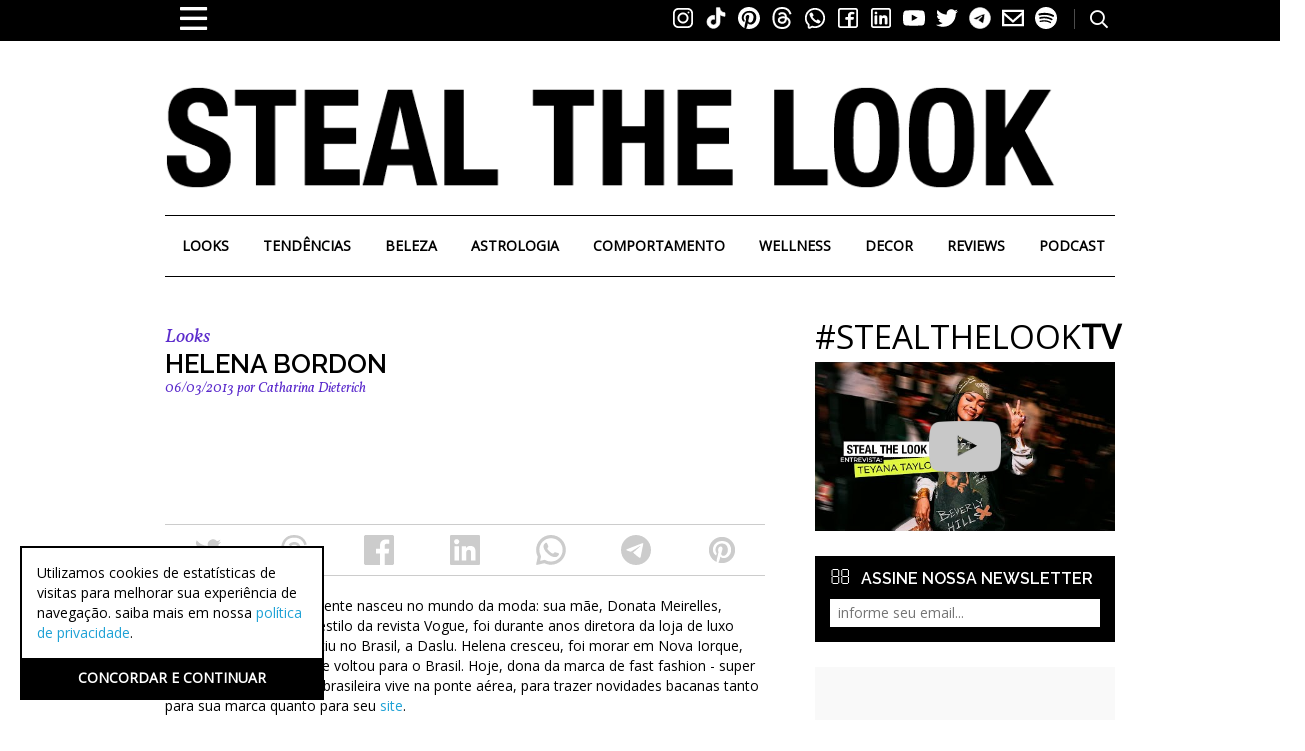

--- FILE ---
content_type: text/html; charset=utf-8
request_url: https://www.google.com/recaptcha/api2/aframe
body_size: 133
content:
<!DOCTYPE HTML><html><head><meta http-equiv="content-type" content="text/html; charset=UTF-8"></head><body><script nonce="hWlBl8hliuLcSnESbnOtFA">/** Anti-fraud and anti-abuse applications only. See google.com/recaptcha */ try{var clients={'sodar':'https://pagead2.googlesyndication.com/pagead/sodar?'};window.addEventListener("message",function(a){try{if(a.source===window.parent){var b=JSON.parse(a.data);var c=clients[b['id']];if(c){var d=document.createElement('img');d.src=c+b['params']+'&rc='+(localStorage.getItem("rc::a")?sessionStorage.getItem("rc::b"):"");window.document.body.appendChild(d);sessionStorage.setItem("rc::e",parseInt(sessionStorage.getItem("rc::e")||0)+1);localStorage.setItem("rc::h",'1769408488337');}}}catch(b){}});window.parent.postMessage("_grecaptcha_ready", "*");}catch(b){}</script></body></html>